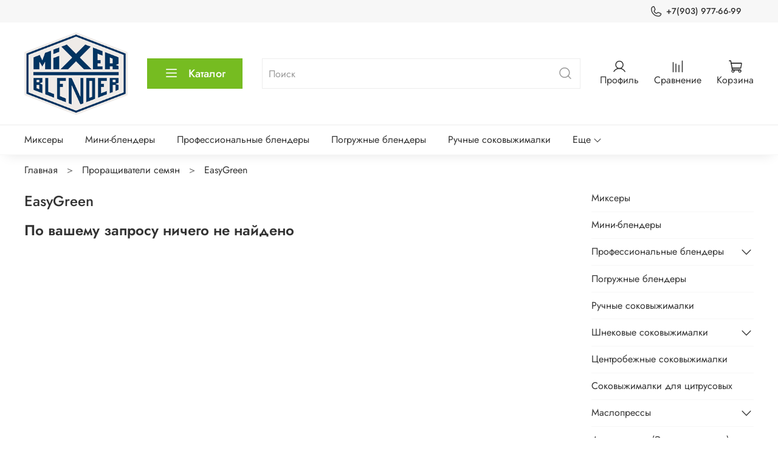

--- FILE ---
content_type: text/css
request_url: https://static.insales-cdn.com/assets/1/1920/1771392/1673502766/theme.css
body_size: 913
content:
/* line 1, _settings.scss */
:root {
  --bg: #FFFFFF;
  --bg-is-light: true;
  --bg-minor-shade: #f7f7f7;
  --bg-minor-shade-is-light: true;
  --bg-major-shade: #ededed;
  --bg-major-shade-is-light: true;
  --bg-half-shade: #808080;
  --bg-half-shade-is-dark: true;
  --color-btn-bg: #76BC21;
  --color-btn-bg-is-dark: true;
  --color-btn-bg-minor-shade: #85d325;
  --color-btn-bg-minor-shade-is-dark: true;
  --color-btn-bg-major-shade: #93dc39;
  --color-btn-bg-major-shade-is-light: true;
  --color-btn-bg-half-shade: #bbe983;
  --color-btn-bg-half-shade-is-light: true;
  --color-accent-text: #76BC21;
  --color-accent-text-is-dark: true;
  --color-accent-text-minor-shade: #85d325;
  --color-accent-text-minor-shade-is-dark: true;
  --color-accent-text-major-shade: #93dc39;
  --color-accent-text-major-shade-is-light: true;
  --color-accent-text-half-shade: #bbe983;
  --color-accent-text-half-shade-is-light: true;
  --color-text-dark: #333333;
  --color-text-dark-is-dark: true;
  --color-text-dark-minor-shade: #474747;
  --color-text-dark-minor-shade-is-dark: true;
  --color-text-dark-major-shade: #5c5c5c;
  --color-text-dark-major-shade-is-dark: true;
  --color-text-dark-half-shade: #999999;
  --color-text-dark-half-shade-is-dark: true;
  --color-text-light: #ffffff;
  --color-text-light-is-light: true;
  --color-text-light-minor-shade: #f7f7f7;
  --color-text-light-minor-shade-is-light: true;
  --color-text-light-major-shade: #ededed;
  --color-text-light-major-shade-is-light: true;
  --color-text-light-half-shade: #808080;
  --color-text-light-half-shade-is-dark: true;
  --icons_pack: insales-default;
  --controls-btn-border-radius: 0px;
  --color-notice-warning: #fff3cd;
  --color-notice-warning-is-light: true;
  --color-notice-warning-minor-shade: #fff3ca;
  --color-notice-warning-minor-shade-is-light: true;
  --color-notice-warning-major-shade: #fff2c8;
  --color-notice-warning-major-shade-is-light: true;
  --color-notice-warning-half-shade: #ffedb3;
  --color-notice-warning-half-shade-is-light: true;
  --color-notice-success: #d4edda;
  --color-notice-success-is-light: true;
  --color-notice-success-minor-shade: #d3ecd9;
  --color-notice-success-minor-shade-is-light: true;
  --color-notice-success-major-shade: #d1ecd7;
  --color-notice-success-major-shade-is-light: true;
  --color-notice-success-half-shade: #bee4c7;
  --color-notice-success-half-shade-is-light: true;
  --color-notice-error: #f8d7da;
  --color-notice-error-is-light: true;
  --color-notice-error-minor-shade: #f8d7da;
  --color-notice-error-minor-shade-is-light: true;
  --color-notice-error-major-shade: #f8d5d8;
  --color-notice-error-major-shade-is-light: true;
  --color-notice-error-half-shade: #f5c4c8;
  --color-notice-error-half-shade-is-light: true;
  --color-notice-info: #cce5ff;
  --color-notice-info-is-light: true;
  --color-notice-info-minor-shade: #cae4ff;
  --color-notice-info-minor-shade-is-light: true;
  --color-notice-info-major-shade: #c8e3ff;
  --color-notice-info-major-shade-is-light: true;
  --color-notice-info-half-shade: #b3d7ff;
  --color-notice-info-half-shade-is-light: true;
  --font-family: Jost;
  --font-size: 16px;
  --font-family-heading: Jost;
  --heading-ratio: 1.5;
  --heading-weight: 500;
  --collection_count: 12;
  --search_count: 12;
  --blog_size: 8;
  --product_not_available: shown;
  --layout-content-max-width: 1408px;
  --delta_sidebar: 1;
  --type_sidebar: sticky;
  --sidebar_index_show: false;
  --sidebar_index_position: left;
  --sidebar_collection_show: true;
  --sidebar_collection_position: right;
  --sidebar_cart_show: false;
  --sidebar_cart_position: left;
  --sidebar_product_show: false;
  --sidebar_product_position: left;
  --sidebar_blog_show: false;
  --sidebar_blog_position: left;
  --sidebar_article_show: false;
  --sidebar_article_position: left;
  --sidebar_page_show: false;
  --sidebar_page_position: left;
  --sidebar_compare_show: false;
  --sidebar_compare_position: left;
  --sidebar_search_show: false;
  --sidebar_search_position: left;
  --feedback_captcha_enabled: true;
  --favorite_enabled: true; }

/* line 4, theme.scss */
.outside-widgets .delete-widget-link {
  display: none; }

/* line 8, theme.scss */
.outside-widgets .add-widget-link {
  display: none; }

/* line 12, theme.scss */
[data-fixed-panels] .delete-widget-link {
  display: none; }

@media (max-width: 768px) {
  /* line 17, theme.scss */
  [style*="--is-editor:true"] .outside-widgets {
    display: none; }

  /* line 20, theme.scss */
  .edit-widget-buttons .widget-name {
    display: none !important; }

  /* line 23, theme.scss */
  [data-fixed-panels] [data-widget-add] {
    display: none; } }
